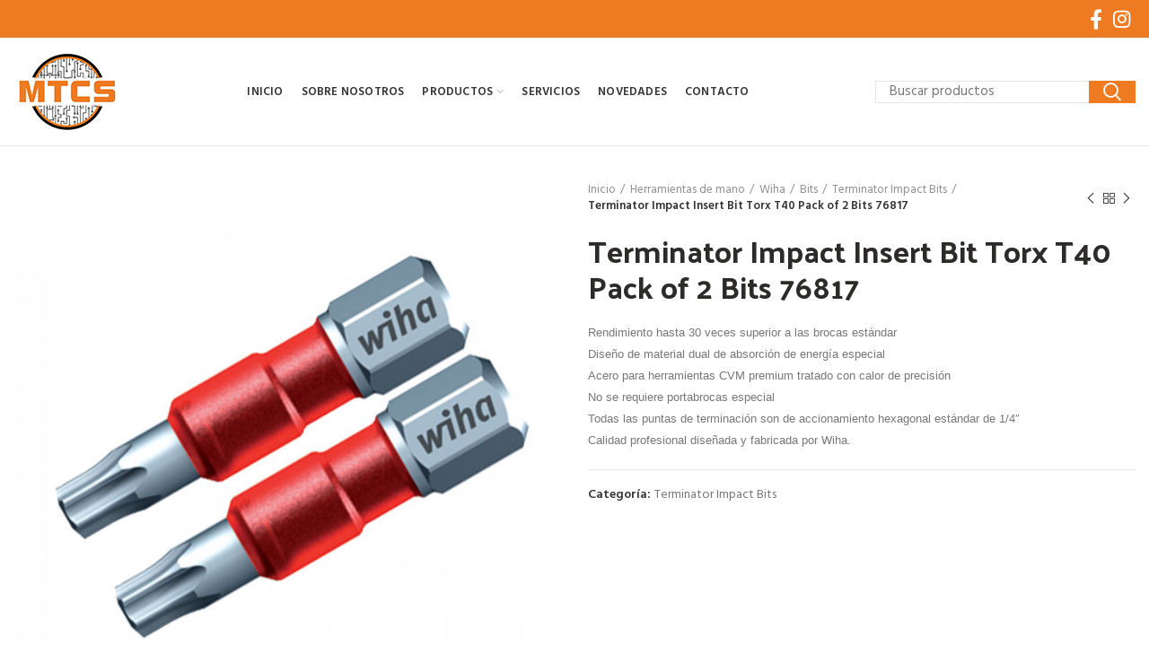

--- FILE ---
content_type: text/html; charset=UTF-8
request_url: https://www.mtcs.com.ar/producto/terminator-impact-insert-bit-torx-t40-pack-of-2-bits-76817/
body_size: 16744
content:
<!DOCTYPE html>
<html lang="es">
<head>
	<meta charset="UTF-8">
	<meta name="viewport" content="width=device-width, initial-scale=1.0, maximum-scale=1.0, user-scalable=no">
	<link rel="profile" href="http://gmpg.org/xfn/11">
	

	<title>Terminator Impact Insert Bit Torx T40 Pack of 2 Bits 76817 &#8211; MTCS</title>
<meta name='robots' content='max-image-preview:large' />
<link rel='dns-prefetch' href='//fonts.googleapis.com' />
<link rel="alternate" type="application/rss+xml" title="MTCS &raquo; Feed" href="https://www.mtcs.com.ar/feed/" />
<link rel="alternate" title="oEmbed (JSON)" type="application/json+oembed" href="https://www.mtcs.com.ar/wp-json/oembed/1.0/embed?url=https%3A%2F%2Fwww.mtcs.com.ar%2Fproducto%2Fterminator-impact-insert-bit-torx-t40-pack-of-2-bits-76817%2F" />
<link rel="alternate" title="oEmbed (XML)" type="text/xml+oembed" href="https://www.mtcs.com.ar/wp-json/oembed/1.0/embed?url=https%3A%2F%2Fwww.mtcs.com.ar%2Fproducto%2Fterminator-impact-insert-bit-torx-t40-pack-of-2-bits-76817%2F&#038;format=xml" />
<style id='wp-img-auto-sizes-contain-inline-css' type='text/css'>
img:is([sizes=auto i],[sizes^="auto," i]){contain-intrinsic-size:3000px 1500px}
/*# sourceURL=wp-img-auto-sizes-contain-inline-css */
</style>
<style id='wp-block-library-inline-css' type='text/css'>
:root{--wp-block-synced-color:#7a00df;--wp-block-synced-color--rgb:122,0,223;--wp-bound-block-color:var(--wp-block-synced-color);--wp-editor-canvas-background:#ddd;--wp-admin-theme-color:#007cba;--wp-admin-theme-color--rgb:0,124,186;--wp-admin-theme-color-darker-10:#006ba1;--wp-admin-theme-color-darker-10--rgb:0,107,160.5;--wp-admin-theme-color-darker-20:#005a87;--wp-admin-theme-color-darker-20--rgb:0,90,135;--wp-admin-border-width-focus:2px}@media (min-resolution:192dpi){:root{--wp-admin-border-width-focus:1.5px}}.wp-element-button{cursor:pointer}:root .has-very-light-gray-background-color{background-color:#eee}:root .has-very-dark-gray-background-color{background-color:#313131}:root .has-very-light-gray-color{color:#eee}:root .has-very-dark-gray-color{color:#313131}:root .has-vivid-green-cyan-to-vivid-cyan-blue-gradient-background{background:linear-gradient(135deg,#00d084,#0693e3)}:root .has-purple-crush-gradient-background{background:linear-gradient(135deg,#34e2e4,#4721fb 50%,#ab1dfe)}:root .has-hazy-dawn-gradient-background{background:linear-gradient(135deg,#faaca8,#dad0ec)}:root .has-subdued-olive-gradient-background{background:linear-gradient(135deg,#fafae1,#67a671)}:root .has-atomic-cream-gradient-background{background:linear-gradient(135deg,#fdd79a,#004a59)}:root .has-nightshade-gradient-background{background:linear-gradient(135deg,#330968,#31cdcf)}:root .has-midnight-gradient-background{background:linear-gradient(135deg,#020381,#2874fc)}:root{--wp--preset--font-size--normal:16px;--wp--preset--font-size--huge:42px}.has-regular-font-size{font-size:1em}.has-larger-font-size{font-size:2.625em}.has-normal-font-size{font-size:var(--wp--preset--font-size--normal)}.has-huge-font-size{font-size:var(--wp--preset--font-size--huge)}.has-text-align-center{text-align:center}.has-text-align-left{text-align:left}.has-text-align-right{text-align:right}.has-fit-text{white-space:nowrap!important}#end-resizable-editor-section{display:none}.aligncenter{clear:both}.items-justified-left{justify-content:flex-start}.items-justified-center{justify-content:center}.items-justified-right{justify-content:flex-end}.items-justified-space-between{justify-content:space-between}.screen-reader-text{border:0;clip-path:inset(50%);height:1px;margin:-1px;overflow:hidden;padding:0;position:absolute;width:1px;word-wrap:normal!important}.screen-reader-text:focus{background-color:#ddd;clip-path:none;color:#444;display:block;font-size:1em;height:auto;left:5px;line-height:normal;padding:15px 23px 14px;text-decoration:none;top:5px;width:auto;z-index:100000}html :where(.has-border-color){border-style:solid}html :where([style*=border-top-color]){border-top-style:solid}html :where([style*=border-right-color]){border-right-style:solid}html :where([style*=border-bottom-color]){border-bottom-style:solid}html :where([style*=border-left-color]){border-left-style:solid}html :where([style*=border-width]){border-style:solid}html :where([style*=border-top-width]){border-top-style:solid}html :where([style*=border-right-width]){border-right-style:solid}html :where([style*=border-bottom-width]){border-bottom-style:solid}html :where([style*=border-left-width]){border-left-style:solid}html :where(img[class*=wp-image-]){height:auto;max-width:100%}:where(figure){margin:0 0 1em}html :where(.is-position-sticky){--wp-admin--admin-bar--position-offset:var(--wp-admin--admin-bar--height,0px)}@media screen and (max-width:600px){html :where(.is-position-sticky){--wp-admin--admin-bar--position-offset:0px}}

/*# sourceURL=wp-block-library-inline-css */
</style><link rel='stylesheet' id='wc-blocks-style-css' href='https://www.mtcs.com.ar/core/modules/39d10ee62c/assets/client/blocks/wc-blocks.css' type='text/css' media='all' />
<style id='global-styles-inline-css' type='text/css'>
:root{--wp--preset--aspect-ratio--square: 1;--wp--preset--aspect-ratio--4-3: 4/3;--wp--preset--aspect-ratio--3-4: 3/4;--wp--preset--aspect-ratio--3-2: 3/2;--wp--preset--aspect-ratio--2-3: 2/3;--wp--preset--aspect-ratio--16-9: 16/9;--wp--preset--aspect-ratio--9-16: 9/16;--wp--preset--color--black: #000000;--wp--preset--color--cyan-bluish-gray: #abb8c3;--wp--preset--color--white: #ffffff;--wp--preset--color--pale-pink: #f78da7;--wp--preset--color--vivid-red: #cf2e2e;--wp--preset--color--luminous-vivid-orange: #ff6900;--wp--preset--color--luminous-vivid-amber: #fcb900;--wp--preset--color--light-green-cyan: #7bdcb5;--wp--preset--color--vivid-green-cyan: #00d084;--wp--preset--color--pale-cyan-blue: #8ed1fc;--wp--preset--color--vivid-cyan-blue: #0693e3;--wp--preset--color--vivid-purple: #9b51e0;--wp--preset--gradient--vivid-cyan-blue-to-vivid-purple: linear-gradient(135deg,rgb(6,147,227) 0%,rgb(155,81,224) 100%);--wp--preset--gradient--light-green-cyan-to-vivid-green-cyan: linear-gradient(135deg,rgb(122,220,180) 0%,rgb(0,208,130) 100%);--wp--preset--gradient--luminous-vivid-amber-to-luminous-vivid-orange: linear-gradient(135deg,rgb(252,185,0) 0%,rgb(255,105,0) 100%);--wp--preset--gradient--luminous-vivid-orange-to-vivid-red: linear-gradient(135deg,rgb(255,105,0) 0%,rgb(207,46,46) 100%);--wp--preset--gradient--very-light-gray-to-cyan-bluish-gray: linear-gradient(135deg,rgb(238,238,238) 0%,rgb(169,184,195) 100%);--wp--preset--gradient--cool-to-warm-spectrum: linear-gradient(135deg,rgb(74,234,220) 0%,rgb(151,120,209) 20%,rgb(207,42,186) 40%,rgb(238,44,130) 60%,rgb(251,105,98) 80%,rgb(254,248,76) 100%);--wp--preset--gradient--blush-light-purple: linear-gradient(135deg,rgb(255,206,236) 0%,rgb(152,150,240) 100%);--wp--preset--gradient--blush-bordeaux: linear-gradient(135deg,rgb(254,205,165) 0%,rgb(254,45,45) 50%,rgb(107,0,62) 100%);--wp--preset--gradient--luminous-dusk: linear-gradient(135deg,rgb(255,203,112) 0%,rgb(199,81,192) 50%,rgb(65,88,208) 100%);--wp--preset--gradient--pale-ocean: linear-gradient(135deg,rgb(255,245,203) 0%,rgb(182,227,212) 50%,rgb(51,167,181) 100%);--wp--preset--gradient--electric-grass: linear-gradient(135deg,rgb(202,248,128) 0%,rgb(113,206,126) 100%);--wp--preset--gradient--midnight: linear-gradient(135deg,rgb(2,3,129) 0%,rgb(40,116,252) 100%);--wp--preset--font-size--small: 13px;--wp--preset--font-size--medium: 20px;--wp--preset--font-size--large: 36px;--wp--preset--font-size--x-large: 42px;--wp--preset--spacing--20: 0.44rem;--wp--preset--spacing--30: 0.67rem;--wp--preset--spacing--40: 1rem;--wp--preset--spacing--50: 1.5rem;--wp--preset--spacing--60: 2.25rem;--wp--preset--spacing--70: 3.38rem;--wp--preset--spacing--80: 5.06rem;--wp--preset--shadow--natural: 6px 6px 9px rgba(0, 0, 0, 0.2);--wp--preset--shadow--deep: 12px 12px 50px rgba(0, 0, 0, 0.4);--wp--preset--shadow--sharp: 6px 6px 0px rgba(0, 0, 0, 0.2);--wp--preset--shadow--outlined: 6px 6px 0px -3px rgb(255, 255, 255), 6px 6px rgb(0, 0, 0);--wp--preset--shadow--crisp: 6px 6px 0px rgb(0, 0, 0);}:where(.is-layout-flex){gap: 0.5em;}:where(.is-layout-grid){gap: 0.5em;}body .is-layout-flex{display: flex;}.is-layout-flex{flex-wrap: wrap;align-items: center;}.is-layout-flex > :is(*, div){margin: 0;}body .is-layout-grid{display: grid;}.is-layout-grid > :is(*, div){margin: 0;}:where(.wp-block-columns.is-layout-flex){gap: 2em;}:where(.wp-block-columns.is-layout-grid){gap: 2em;}:where(.wp-block-post-template.is-layout-flex){gap: 1.25em;}:where(.wp-block-post-template.is-layout-grid){gap: 1.25em;}.has-black-color{color: var(--wp--preset--color--black) !important;}.has-cyan-bluish-gray-color{color: var(--wp--preset--color--cyan-bluish-gray) !important;}.has-white-color{color: var(--wp--preset--color--white) !important;}.has-pale-pink-color{color: var(--wp--preset--color--pale-pink) !important;}.has-vivid-red-color{color: var(--wp--preset--color--vivid-red) !important;}.has-luminous-vivid-orange-color{color: var(--wp--preset--color--luminous-vivid-orange) !important;}.has-luminous-vivid-amber-color{color: var(--wp--preset--color--luminous-vivid-amber) !important;}.has-light-green-cyan-color{color: var(--wp--preset--color--light-green-cyan) !important;}.has-vivid-green-cyan-color{color: var(--wp--preset--color--vivid-green-cyan) !important;}.has-pale-cyan-blue-color{color: var(--wp--preset--color--pale-cyan-blue) !important;}.has-vivid-cyan-blue-color{color: var(--wp--preset--color--vivid-cyan-blue) !important;}.has-vivid-purple-color{color: var(--wp--preset--color--vivid-purple) !important;}.has-black-background-color{background-color: var(--wp--preset--color--black) !important;}.has-cyan-bluish-gray-background-color{background-color: var(--wp--preset--color--cyan-bluish-gray) !important;}.has-white-background-color{background-color: var(--wp--preset--color--white) !important;}.has-pale-pink-background-color{background-color: var(--wp--preset--color--pale-pink) !important;}.has-vivid-red-background-color{background-color: var(--wp--preset--color--vivid-red) !important;}.has-luminous-vivid-orange-background-color{background-color: var(--wp--preset--color--luminous-vivid-orange) !important;}.has-luminous-vivid-amber-background-color{background-color: var(--wp--preset--color--luminous-vivid-amber) !important;}.has-light-green-cyan-background-color{background-color: var(--wp--preset--color--light-green-cyan) !important;}.has-vivid-green-cyan-background-color{background-color: var(--wp--preset--color--vivid-green-cyan) !important;}.has-pale-cyan-blue-background-color{background-color: var(--wp--preset--color--pale-cyan-blue) !important;}.has-vivid-cyan-blue-background-color{background-color: var(--wp--preset--color--vivid-cyan-blue) !important;}.has-vivid-purple-background-color{background-color: var(--wp--preset--color--vivid-purple) !important;}.has-black-border-color{border-color: var(--wp--preset--color--black) !important;}.has-cyan-bluish-gray-border-color{border-color: var(--wp--preset--color--cyan-bluish-gray) !important;}.has-white-border-color{border-color: var(--wp--preset--color--white) !important;}.has-pale-pink-border-color{border-color: var(--wp--preset--color--pale-pink) !important;}.has-vivid-red-border-color{border-color: var(--wp--preset--color--vivid-red) !important;}.has-luminous-vivid-orange-border-color{border-color: var(--wp--preset--color--luminous-vivid-orange) !important;}.has-luminous-vivid-amber-border-color{border-color: var(--wp--preset--color--luminous-vivid-amber) !important;}.has-light-green-cyan-border-color{border-color: var(--wp--preset--color--light-green-cyan) !important;}.has-vivid-green-cyan-border-color{border-color: var(--wp--preset--color--vivid-green-cyan) !important;}.has-pale-cyan-blue-border-color{border-color: var(--wp--preset--color--pale-cyan-blue) !important;}.has-vivid-cyan-blue-border-color{border-color: var(--wp--preset--color--vivid-cyan-blue) !important;}.has-vivid-purple-border-color{border-color: var(--wp--preset--color--vivid-purple) !important;}.has-vivid-cyan-blue-to-vivid-purple-gradient-background{background: var(--wp--preset--gradient--vivid-cyan-blue-to-vivid-purple) !important;}.has-light-green-cyan-to-vivid-green-cyan-gradient-background{background: var(--wp--preset--gradient--light-green-cyan-to-vivid-green-cyan) !important;}.has-luminous-vivid-amber-to-luminous-vivid-orange-gradient-background{background: var(--wp--preset--gradient--luminous-vivid-amber-to-luminous-vivid-orange) !important;}.has-luminous-vivid-orange-to-vivid-red-gradient-background{background: var(--wp--preset--gradient--luminous-vivid-orange-to-vivid-red) !important;}.has-very-light-gray-to-cyan-bluish-gray-gradient-background{background: var(--wp--preset--gradient--very-light-gray-to-cyan-bluish-gray) !important;}.has-cool-to-warm-spectrum-gradient-background{background: var(--wp--preset--gradient--cool-to-warm-spectrum) !important;}.has-blush-light-purple-gradient-background{background: var(--wp--preset--gradient--blush-light-purple) !important;}.has-blush-bordeaux-gradient-background{background: var(--wp--preset--gradient--blush-bordeaux) !important;}.has-luminous-dusk-gradient-background{background: var(--wp--preset--gradient--luminous-dusk) !important;}.has-pale-ocean-gradient-background{background: var(--wp--preset--gradient--pale-ocean) !important;}.has-electric-grass-gradient-background{background: var(--wp--preset--gradient--electric-grass) !important;}.has-midnight-gradient-background{background: var(--wp--preset--gradient--midnight) !important;}.has-small-font-size{font-size: var(--wp--preset--font-size--small) !important;}.has-medium-font-size{font-size: var(--wp--preset--font-size--medium) !important;}.has-large-font-size{font-size: var(--wp--preset--font-size--large) !important;}.has-x-large-font-size{font-size: var(--wp--preset--font-size--x-large) !important;}
/*# sourceURL=global-styles-inline-css */
</style>

<style id='classic-theme-styles-inline-css' type='text/css'>
/*! This file is auto-generated */
.wp-block-button__link{color:#fff;background-color:#32373c;border-radius:9999px;box-shadow:none;text-decoration:none;padding:calc(.667em + 2px) calc(1.333em + 2px);font-size:1.125em}.wp-block-file__button{background:#32373c;color:#fff;text-decoration:none}
/*# sourceURL=/wp-includes/css/classic-themes.min.css */
</style>
<style id='woocommerce-inline-inline-css' type='text/css'>
.woocommerce form .form-row .required { visibility: visible; }
/*# sourceURL=woocommerce-inline-inline-css */
</style>
<link rel='stylesheet' id='wpzoom-social-icons-socicon-css' href='https://www.mtcs.com.ar/core/modules/55c05ff668/assets/css/wpzoom-socicon.css' type='text/css' media='all' />
<link rel='stylesheet' id='wpzoom-social-icons-genericons-css' href='https://www.mtcs.com.ar/core/modules/55c05ff668/assets/css/genericons.css' type='text/css' media='all' />
<link rel='stylesheet' id='wpzoom-social-icons-academicons-css' href='https://www.mtcs.com.ar/core/modules/55c05ff668/assets/css/academicons.min.css' type='text/css' media='all' />
<link rel='stylesheet' id='wpzoom-social-icons-font-awesome-3-css' href='https://www.mtcs.com.ar/core/modules/55c05ff668/assets/css/font-awesome-3.min.css' type='text/css' media='all' />
<link rel='stylesheet' id='dashicons-css' href='https://www.mtcs.com.ar/lib/css/dashicons.min.css' type='text/css' media='all' />
<link rel='stylesheet' id='wpzoom-social-icons-styles-css' href='https://www.mtcs.com.ar/core/modules/55c05ff668/assets/css/wpzoom-social-icons-styles.css' type='text/css' media='all' />
<link rel='preload' as='font'  id='wpzoom-social-icons-font-academicons-woff2-css' href='https://www.mtcs.com.ar/core/modules/55c05ff668/assets/font/academicons.woff2?v=1.9.2'  type='font/woff2' crossorigin />
<link rel='preload' as='font'  id='wpzoom-social-icons-font-fontawesome-3-woff2-css' href='https://www.mtcs.com.ar/core/modules/55c05ff668/assets/font/fontawesome-webfont.woff2?v=4.7.0'  type='font/woff2' crossorigin />
<link rel='preload' as='font'  id='wpzoom-social-icons-font-genericons-woff-css' href='https://www.mtcs.com.ar/core/modules/55c05ff668/assets/font/Genericons.woff'  type='font/woff' crossorigin />
<link rel='preload' as='font'  id='wpzoom-social-icons-font-socicon-woff2-css' href='https://www.mtcs.com.ar/core/modules/55c05ff668/assets/font/socicon.woff2?v=4.5.4'  type='font/woff2' crossorigin />
<link rel='stylesheet' id='js_composer_front-css' href='https://www.mtcs.com.ar/core/modules/041dc5d622/assets/css/js_composer.min.css' type='text/css' media='all' />
<link rel='stylesheet' id='bootstrap-css' href='https://www.mtcs.com.ar/core/views/333853c80f/css/bootstrap.min.css' type='text/css' media='all' />
<link rel='stylesheet' id='woodmart-style-css' href='https://www.mtcs.com.ar/core/views/333853c80f/style.min.css' type='text/css' media='all' />
<link rel='stylesheet' id='xts-style-header_966056-css' href='https://www.mtcs.com.ar/storage/2022/02/xts-header_966056-1644289673.css' type='text/css' media='all' />
<link rel='stylesheet' id='xts-style-theme_settings_default-css' href='https://www.mtcs.com.ar/storage/2022/03/xts-theme_settings_default-1647018610.css' type='text/css' media='all' />
<link rel='stylesheet' id='xts-google-fonts-css' href='//fonts.googleapis.com/css?family=Hind%3A300%2C400%2C500%2C600%2C700%7CPalanquin+Dark%3A400%2C500%2C600%2C700%7CLato%3A100%2C100italic%2C300%2C300italic%2C400%2C400italic%2C700%2C700italic%2C900%2C900italic' type='text/css' media='all' />
<link rel='stylesheet' id='csshero-main-stylesheet-css' href='https://www.mtcs.com.ar/storage/2022/02/csshero-static-style-woodmart-shared-by-wptry-org.css' type='text/css' media='all' />
<script type="text/template" id="tmpl-variation-template">
	<div class="woocommerce-variation-description">{{{ data.variation.variation_description }}}</div>
	<div class="woocommerce-variation-price">{{{ data.variation.price_html }}}</div>
	<div class="woocommerce-variation-availability">{{{ data.variation.availability_html }}}</div>
</script>
<script type="text/template" id="tmpl-unavailable-variation-template">
	<p role="alert">Lo siento, este producto no está disponible. Por favor, elige otra combinación.</p>
</script>
<script type="text/javascript" src="https://www.mtcs.com.ar/lib/js/jquery/jquery.min.js" id="jquery-core-js"></script>
<script type="text/javascript" src="https://www.mtcs.com.ar/lib/js/jquery/jquery-migrate.min.js" id="jquery-migrate-js"></script>
<script type="text/javascript" src="https://www.mtcs.com.ar/core/modules/39d10ee62c/assets/js/jquery-blockui/jquery.blockUI.min.js" id="wc-jquery-blockui-js" data-wp-strategy="defer"></script>
<script type="text/javascript" id="wc-add-to-cart-js-extra">
/* <![CDATA[ */
var wc_add_to_cart_params = {"ajax_url":"/wp-admin/admin-ajax.php","wc_ajax_url":"/?wc-ajax=%%endpoint%%","i18n_view_cart":"Ver carrito","cart_url":"https://www.mtcs.com.ar","is_cart":"","cart_redirect_after_add":"no"};
//# sourceURL=wc-add-to-cart-js-extra
/* ]]> */
</script>
<script type="text/javascript" src="https://www.mtcs.com.ar/core/modules/39d10ee62c/assets/js/frontend/add-to-cart.min.js" id="wc-add-to-cart-js" data-wp-strategy="defer"></script>
<script type="text/javascript" src="https://www.mtcs.com.ar/core/modules/39d10ee62c/assets/js/zoom/jquery.zoom.min.js" id="wc-zoom-js" defer="defer" data-wp-strategy="defer"></script>
<script type="text/javascript" id="wc-single-product-js-extra">
/* <![CDATA[ */
var wc_single_product_params = {"i18n_required_rating_text":"Por favor elige una puntuaci\u00f3n","i18n_rating_options":["1 de 5 estrellas","2 de 5 estrellas","3 de 5 estrellas","4 de 5 estrellas","5 de 5 estrellas"],"i18n_product_gallery_trigger_text":"Ver galer\u00eda de im\u00e1genes a pantalla completa","review_rating_required":"yes","flexslider":{"rtl":false,"animation":"slide","smoothHeight":true,"directionNav":false,"controlNav":"thumbnails","slideshow":false,"animationSpeed":500,"animationLoop":false,"allowOneSlide":false},"zoom_enabled":"","zoom_options":[],"photoswipe_enabled":"","photoswipe_options":{"shareEl":false,"closeOnScroll":false,"history":false,"hideAnimationDuration":0,"showAnimationDuration":0},"flexslider_enabled":""};
//# sourceURL=wc-single-product-js-extra
/* ]]> */
</script>
<script type="text/javascript" src="https://www.mtcs.com.ar/core/modules/39d10ee62c/assets/js/frontend/single-product.min.js" id="wc-single-product-js" defer="defer" data-wp-strategy="defer"></script>
<script type="text/javascript" src="https://www.mtcs.com.ar/core/modules/39d10ee62c/assets/js/js-cookie/js.cookie.min.js" id="wc-js-cookie-js" data-wp-strategy="defer"></script>
<script type="text/javascript" id="woocommerce-js-extra">
/* <![CDATA[ */
var woocommerce_params = {"ajax_url":"/wp-admin/admin-ajax.php","wc_ajax_url":"/?wc-ajax=%%endpoint%%","i18n_password_show":"Mostrar contrase\u00f1a","i18n_password_hide":"Ocultar contrase\u00f1a"};
//# sourceURL=woocommerce-js-extra
/* ]]> */
</script>
<script type="text/javascript" src="https://www.mtcs.com.ar/core/modules/39d10ee62c/assets/js/frontend/woocommerce.min.js" id="woocommerce-js" defer="defer" data-wp-strategy="defer"></script>
<script type="text/javascript" src="https://www.mtcs.com.ar/core/modules/041dc5d622/assets/js/vendors/woocommerce-add-to-cart.js" id="vc_woocommerce-add-to-cart-js-js"></script>
<script type="text/javascript" src="https://www.mtcs.com.ar/core/views/333853c80f/js/device.min.js" id="woodmart-device-js"></script>
<script type="text/javascript" src="https://www.mtcs.com.ar/lib/js/underscore.min.js" id="underscore-js"></script>
<script type="text/javascript" id="wp-util-js-extra">
/* <![CDATA[ */
var _wpUtilSettings = {"ajax":{"url":"/wp-admin/admin-ajax.php"}};
//# sourceURL=wp-util-js-extra
/* ]]> */
</script>
<script type="text/javascript" src="https://www.mtcs.com.ar/lib/js/wp-util.min.js" id="wp-util-js"></script>
<script type="text/javascript" id="wc-add-to-cart-variation-js-extra">
/* <![CDATA[ */
var wc_add_to_cart_variation_params = {"wc_ajax_url":"/?wc-ajax=%%endpoint%%","i18n_no_matching_variations_text":"Lo siento, no hay productos que igualen tu selecci\u00f3n. Por favor, escoge una combinaci\u00f3n diferente.","i18n_make_a_selection_text":"Elige las opciones del producto antes de a\u00f1adir este producto a tu carrito.","i18n_unavailable_text":"Lo siento, este producto no est\u00e1 disponible. Por favor, elige otra combinaci\u00f3n.","i18n_reset_alert_text":"Se ha restablecido tu selecci\u00f3n. Por favor, elige alguna opci\u00f3n del producto antes de poder a\u00f1adir este producto a tu carrito."};
//# sourceURL=wc-add-to-cart-variation-js-extra
/* ]]> */
</script>
<script type="text/javascript" src="https://www.mtcs.com.ar/core/modules/39d10ee62c/assets/js/frontend/add-to-cart-variation.min.js" id="wc-add-to-cart-variation-js" defer="defer" data-wp-strategy="defer"></script>
<script></script><link rel="canonical" href="https://www.mtcs.com.ar/producto/terminator-impact-insert-bit-torx-t40-pack-of-2-bits-76817/" />
<link rel='shortlink' href='https://www.mtcs.com.ar/?p=11656' />
<meta name="theme-color" content="">			<link rel="shortcut icon" href="https://www.mtcs.com.ar/storage/2022/02/favicon.png">
			<link rel="apple-touch-icon-precomposed" sizes="152x152" href="https://www.mtcs.com.ar/storage/2022/02/favicon.png">
			<noscript><style>.woocommerce-product-gallery{ opacity: 1 !important; }</style></noscript>
	
<style>		
		
		</style><noscript><style> .wpb_animate_when_almost_visible { opacity: 1; }</style></noscript><link rel='stylesheet' id='joinchat-css' href='https://www.mtcs.com.ar/core/modules/f34c9a70dd/public/css/joinchat-btn.min.css' type='text/css' media='all' />
<style id='joinchat-inline-css' type='text/css'>
.joinchat{--ch:142;--cs:70%;--cl:49%;--bw:1}
/*# sourceURL=joinchat-inline-css */
</style>
</head>

<body class="wp-singular product-template-default single single-product postid-11656 wp-theme-woodmart theme-woodmart woocommerce woocommerce-page woocommerce-no-js wrapper-custom form-style-square form-border-width-1 woodmart-product-design-default catalog-mode-on categories-accordion-on woodmart-archive-shop woodmart-ajax-shop-on notifications-sticky btns-default-flat btns-default-light btns-default-hover-light btns-shop-3d btns-shop-light btns-shop-hover-light btns-accent-flat btns-accent-light btns-accent-hover-light wpb-js-composer js-comp-ver-8.1 vc_responsive">

	
		
	<div class="website-wrapper">

		
			
							<header class="whb-header whb-sticky-shadow whb-scroll-stick whb-sticky-real">
					<div class="whb-main-header">
	
<div class="whb-row whb-top-bar whb-sticky-row whb-with-bg whb-border-fullwidth whb-color-light whb-flex-flex-middle whb-hidden-mobile">
	<div class="container">
		<div class="whb-flex-row whb-top-bar-inner">
			<div class="whb-column whb-col-left whb-visible-lg whb-empty-column">
	</div>
<div class="whb-column whb-col-center whb-visible-lg whb-empty-column">
	</div>
<div class="whb-column whb-col-right whb-visible-lg">
	
			<div class="woodmart-social-icons text-right icons-design-default icons-size-large color-scheme-light social-follow social-form-circle">
									<a rel="nofollow" href="#" target="_blank" class=" woodmart-social-icon social-facebook">
						<i></i>
						<span class="woodmart-social-icon-name">Facebook</span>
					</a>
				
				
				
									<a rel="nofollow" href="#" target="_blank" class=" woodmart-social-icon social-instagram">
						<i></i>
						<span class="woodmart-social-icon-name">Instagram</span>
					</a>
				
				
				
				
				
				
				
				
				
				
				
				
				
				
								
								
				
								
				
			</div>

		</div>
<div class="whb-column whb-col-mobile whb-hidden-lg">
	
			<div class="woodmart-social-icons text-center icons-design-default icons-size- color-scheme-light social-follow social-form-circle">
									<a rel="nofollow" href="#" target="_blank" class=" woodmart-social-icon social-facebook">
						<i></i>
						<span class="woodmart-social-icon-name">Facebook</span>
					</a>
				
				
				
									<a rel="nofollow" href="#" target="_blank" class=" woodmart-social-icon social-instagram">
						<i></i>
						<span class="woodmart-social-icon-name">Instagram</span>
					</a>
				
				
				
				
				
				
				
				
				
				
				
				
				
				
								
								
				
								
				
			</div>

		</div>
		</div>
	</div>
</div>

<div class="whb-row whb-general-header whb-sticky-row whb-without-bg whb-border-fullwidth whb-color-dark whb-flex-flex-middle">
	<div class="container">
		<div class="whb-flex-row whb-general-header-inner">
			<div class="whb-column whb-col-left whb-visible-lg">
	<div class="site-logo">
	<div class="woodmart-logo-wrap switch-logo-enable">
		<a href="https://www.mtcs.com.ar/" class="woodmart-logo woodmart-main-logo" rel="home">
			<img src="https://www.mtcs.com.ar/storage/2022/02/mtcs.jpg" alt="MTCS" style="max-width: 120px;" />		</a>
								<a href="https://www.mtcs.com.ar/" class="woodmart-logo woodmart-sticky-logo" rel="home">
				<img src="https://www.mtcs.com.ar/storage/2022/02/mtcs.jpg" alt="MTCS" style="max-width: 120px;" />			</a>
			</div>
</div>
</div>
<div class="whb-column whb-col-center whb-visible-lg">
	<div class="whb-navigation whb-primary-menu main-nav site-navigation woodmart-navigation menu-center navigation-style-default" role="navigation">
	<div class="menu-main-navigation-container"><ul id="menu-main-navigation" class="menu"><li id="menu-item-7240" class="menu-item menu-item-type-post_type menu-item-object-page menu-item-home menu-item-7240 item-level-0 menu-item-design-default menu-simple-dropdown item-event-hover"><a href="https://www.mtcs.com.ar/" class="woodmart-nav-link"><span class="nav-link-text">Inicio</span></a></li>
<li id="menu-item-7244" class="menu-item menu-item-type-custom menu-item-object-custom menu-item-home menu-item-7244 item-level-0 menu-item-design-default menu-simple-dropdown item-event-hover"><a href="https://www.mtcs.com.ar/#nosotros" class="woodmart-nav-link"><span class="nav-link-text">Sobre nosotros</span></a></li>
<li id="menu-item-7242" class="menu-item menu-item-type-post_type menu-item-object-page menu-item-has-children current_page_parent menu-item-7242 item-level-0 menu-item-design-default menu-simple-dropdown item-event-hover"><a href="https://www.mtcs.com.ar/productos/" class="woodmart-nav-link"><span class="nav-link-text">Productos</span></a>
<div class="sub-menu-dropdown color-scheme-dark">

<div class="container">

<ul class="sub-menu color-scheme-dark">
	<li id="menu-item-7256" class="menu-item menu-item-type-taxonomy menu-item-object-product_cat menu-item-7256 item-level-1"><a href="https://www.mtcs.com.ar/categoria-producto/atornillado/" class="woodmart-nav-link"><span class="nav-link-text">Atornillado</span></a></li>
	<li id="menu-item-7257" class="menu-item menu-item-type-taxonomy menu-item-object-product_cat menu-item-7257 item-level-1"><a href="https://www.mtcs.com.ar/categoria-producto/torquimetros/" class="woodmart-nav-link"><span class="nav-link-text">Torquímetros</span></a></li>
	<li id="menu-item-7261" class="menu-item menu-item-type-taxonomy menu-item-object-product_cat menu-item-7261 item-level-1"><a href="https://www.mtcs.com.ar/categoria-producto/auditoria-del-torque/" class="woodmart-nav-link"><span class="nav-link-text">Auditoría de Torque</span></a></li>
	<li id="menu-item-7260" class="menu-item menu-item-type-taxonomy menu-item-object-product_cat menu-item-7260 item-level-1"><a href="https://www.mtcs.com.ar/categoria-producto/sistemas-de-geolocalizacion/" class="woodmart-nav-link"><span class="nav-link-text">Sistemas de Geolocalización</span></a></li>
	<li id="menu-item-7258" class="menu-item menu-item-type-taxonomy menu-item-object-product_cat menu-item-7258 item-level-1"><a href="https://www.mtcs.com.ar/categoria-producto/robots-y-automatizaciones/" class="woodmart-nav-link"><span class="nav-link-text">Robots y automatizaciones</span></a></li>
	<li id="menu-item-9390" class="menu-item menu-item-type-taxonomy menu-item-object-product_cat menu-item-9390 item-level-1"><a href="https://www.mtcs.com.ar/categoria-producto/balanceadores-y-polipastos/" class="woodmart-nav-link"><span class="nav-link-text">Balanceadores y Polipastos</span></a></li>
	<li id="menu-item-9391" class="menu-item menu-item-type-taxonomy menu-item-object-product_cat menu-item-9391 item-level-1"><a href="https://www.mtcs.com.ar/categoria-producto/remachadoras/" class="woodmart-nav-link"><span class="nav-link-text">Remachadoras</span></a></li>
	<li id="menu-item-10448" class="menu-item menu-item-type-taxonomy menu-item-object-product_cat menu-item-10448 item-level-1"><a href="https://www.mtcs.com.ar/categoria-producto/herramientas-neumaticas/" class="woodmart-nav-link"><span class="nav-link-text">Máquinas neumáticas</span></a></li>
	<li id="menu-item-10446" class="menu-item menu-item-type-taxonomy menu-item-object-product_cat current-product-ancestor menu-item-10446 item-level-1"><a href="https://www.mtcs.com.ar/categoria-producto/herramientas-de-mano/" class="woodmart-nav-link"><span class="nav-link-text">Herramientas de mano</span></a></li>
	<li id="menu-item-7259" class="menu-item menu-item-type-taxonomy menu-item-object-product_cat menu-item-7259 item-level-1"><a href="https://www.mtcs.com.ar/categoria-producto/accesorios/" class="woodmart-nav-link"><span class="nav-link-text">Accesorios de impacto</span></a></li>
	<li id="menu-item-10449" class="menu-item menu-item-type-taxonomy menu-item-object-product_cat menu-item-10449 item-level-1"><a href="https://www.mtcs.com.ar/categoria-producto/cabezales-especiales/" class="woodmart-nav-link"><span class="nav-link-text">Cabezales especiales</span></a></li>
</ul>
</div>
</div>
</li>
<li id="menu-item-7245" class="menu-item menu-item-type-custom menu-item-object-custom menu-item-home menu-item-7245 item-level-0 menu-item-design-default menu-simple-dropdown item-event-hover"><a href="https://www.mtcs.com.ar/#servicios" class="woodmart-nav-link"><span class="nav-link-text">Servicios</span></a></li>
<li id="menu-item-7241" class="menu-item menu-item-type-post_type menu-item-object-page menu-item-7241 item-level-0 menu-item-design-default menu-simple-dropdown item-event-hover"><a href="https://www.mtcs.com.ar/novedades/" class="woodmart-nav-link"><span class="nav-link-text">Novedades</span></a></li>
<li id="menu-item-7243" class="menu-item menu-item-type-custom menu-item-object-custom menu-item-home menu-item-7243 item-level-0 menu-item-design-default menu-simple-dropdown item-event-hover"><a href="https://www.mtcs.com.ar/#contacto" class="woodmart-nav-link"><span class="nav-link-text">Contacto</span></a></li>
</ul></div></div>
</div>
<div class="whb-column whb-col-right whb-visible-lg">
				<div class="woodmart-search-form">
								<form role="search" method="get" class="searchform  search-style-with-bg woodmart-ajax-search" action="https://www.mtcs.com.ar/"  data-thumbnail="1" data-price="1" data-post_type="product" data-count="20" data-sku="0" data-symbols_count="3">
					<input type="text" class="s" placeholder="Buscar productos" value="" name="s" />
					<input type="hidden" name="post_type" value="product">
										<button type="submit" class="searchsubmit">
						Search											</button>
				</form>
													<div class="search-results-wrapper"><div class="woodmart-scroll"><div class="woodmart-search-results woodmart-scroll-content"></div></div><div class="woodmart-search-loader wd-fill"></div></div>
							</div>
		</div>
<div class="whb-column whb-mobile-left whb-hidden-lg">
	<div class="woodmart-burger-icon wd-tools-element mobile-nav-icon whb-mobile-nav-icon wd-style-icon">
	<a href="#">
					<span class="woodmart-burger wd-tools-icon"></span>
				<span class="woodmart-burger-label wd-tools-text">Menu</span>
	</a>
</div></div>
<div class="whb-column whb-mobile-center whb-hidden-lg">
	<div class="site-logo">
	<div class="woodmart-logo-wrap switch-logo-enable">
		<a href="https://www.mtcs.com.ar/" class="woodmart-logo woodmart-main-logo" rel="home">
			<img src="https://www.mtcs.com.ar/storage/2022/02/mtcs.jpg" alt="MTCS" style="max-width: 179px;" />		</a>
								<a href="https://www.mtcs.com.ar/" class="woodmart-logo woodmart-sticky-logo" rel="home">
				<img src="https://www.mtcs.com.ar/storage/2022/02/mtcs.jpg" alt="MTCS" style="max-width: 179px;" />			</a>
			</div>
</div>
</div>
<div class="whb-column whb-mobile-right whb-hidden-lg whb-empty-column">
	</div>
		</div>
	</div>
</div>
</div>
				</header>
			
								<div class="main-page-wrapper">
		
						
			
		
				<div class="container-fluid">
			<div class="row content-layout-wrapper align-items-start">
		
		
	<div class="site-content shop-content-area col-12 breadcrumbs-location-summary content-with-products" role="main">
	
		

<div class="container">
	</div>


<div id="product-11656" class="single-product-page single-product-content product-design-default tabs-location-standard tabs-type-tabs meta-location-add_to_cart reviews-location-tabs product-no-bg product type-product post-11656 status-publish first instock product_cat-terminator-impact-bits has-post-thumbnail shipping-taxable product-type-simple">

	<div class="container">

		<div class="woocommerce-notices-wrapper"></div>
		<div class="row product-image-summary-wrap">
			<div class="product-image-summary col-lg-12 col-12 col-md-12">
				<div class="row product-image-summary-inner">
					<div class="col-lg-6 col-12 col-md-6 product-images" >
						<div class="product-images-inner">
							<div class="woocommerce-product-gallery woocommerce-product-gallery--with-images woocommerce-product-gallery--with-images woocommerce-product-gallery--columns-4 images images row align-items-start thumbs-position-bottom image-action-zoom" style="opacity: 0; transition: opacity .25s ease-in-out;">
	<div class="col-12">

		<figure class="woocommerce-product-gallery__wrapper owl-items-lg-1 owl-items-md-1 owl-items-sm-1 owl-items-xs-1 owl-carousel">
			<div class="product-image-wrap"><figure data-thumb="https://www.mtcs.com.ar/storage/2022/04/unnamed-file-600x600.jpg" class="woocommerce-product-gallery__image"><a data-elementor-open-lightbox="no" href="https://www.mtcs.com.ar/storage/2022/04/unnamed-file.jpg"><img width="700" height="700" src="https://www.mtcs.com.ar/storage/2022/04/unnamed-file.jpg" class="wp-post-image wp-post-image" alt="" title="}" data-caption="" data-src="https://www.mtcs.com.ar/storage/2022/04/unnamed-file.jpg" data-large_image="https://www.mtcs.com.ar/storage/2022/04/unnamed-file.jpg" data-large_image_width="700" data-large_image_height="700" decoding="async" fetchpriority="high" srcset="https://www.mtcs.com.ar/storage/2022/04/unnamed-file.jpg 700w, https://www.mtcs.com.ar/storage/2022/04/unnamed-file-300x300.jpg 300w, https://www.mtcs.com.ar/storage/2022/04/unnamed-file-150x150.jpg 150w, https://www.mtcs.com.ar/storage/2022/04/unnamed-file-600x600.jpg 600w, https://www.mtcs.com.ar/storage/2022/04/unnamed-file-100x100.jpg 100w" sizes="(max-width: 700px) 100vw, 700px" /></a></figure></div>		</figure>
					<div class="product-additional-galleries">
					<div class="woodmart-show-product-gallery-wrap  wd-gallery-btn"><a href="#" class="woodmart-show-product-gallery"><span>Click para agrandar</span></a></div>
					</div>
			</div>

	</div>
						</div>
					</div>
										<div class="col-lg-6 col-12 col-md-6 summary entry-summary">
						<div class="summary-inner">
															<div class="single-breadcrumbs-wrapper">
									<div class="single-breadcrumbs">
																					<nav class="woocommerce-breadcrumb" aria-label="Breadcrumb"><a href="https://www.mtcs.com.ar" class="breadcrumb-link ">Inicio</a><a href="https://www.mtcs.com.ar/categoria-producto/herramientas-de-mano/" class="breadcrumb-link ">Herramientas de mano</a><a href="https://www.mtcs.com.ar/categoria-producto/herramientas-de-mano/wiha/" class="breadcrumb-link ">Wiha</a><a href="https://www.mtcs.com.ar/categoria-producto/herramientas-de-mano/wiha/bits-wiha/" class="breadcrumb-link ">Bits</a><a href="https://www.mtcs.com.ar/categoria-producto/herramientas-de-mano/wiha/bits-wiha/terminator-impact-bits/" class="breadcrumb-link breadcrumb-link-last">Terminator Impact Bits</a><span class="breadcrumb-last"> Terminator Impact Insert Bit Torx T40 Pack of 2 Bits 76817</span></nav>										
																								<div class="woodmart-products-nav">
								<div class="product-btn product-prev">
					<a href="https://www.mtcs.com.ar/producto/terminator-impact-insert-bit-torx-t30-pack-of-2-bits-76816/">Previous product<span class="product-btn-icon"></span></a>
					<div class="wrapper-short">
						<div class="product-short">
							<div class="product-short-image">
								<a href="https://www.mtcs.com.ar/producto/terminator-impact-insert-bit-torx-t30-pack-of-2-bits-76816/" class="product-thumb">
									<img width="600" height="600" src="https://www.mtcs.com.ar/storage/2022/04/unnamed-file-600x600.jpg" class="attachment-woocommerce_thumbnail size-woocommerce_thumbnail" alt="Terminator Impact Insert Bit Torx T30 Pack of 2 Bits 76816" decoding="async" srcset="https://www.mtcs.com.ar/storage/2022/04/unnamed-file-600x600.jpg 600w, https://www.mtcs.com.ar/storage/2022/04/unnamed-file-300x300.jpg 300w, https://www.mtcs.com.ar/storage/2022/04/unnamed-file-150x150.jpg 150w, https://www.mtcs.com.ar/storage/2022/04/unnamed-file-100x100.jpg 100w, https://www.mtcs.com.ar/storage/2022/04/unnamed-file.jpg 700w" sizes="(max-width: 600px) 100vw, 600px" />								</a>
							</div>
							<div class="product-short-description">
								<a href="https://www.mtcs.com.ar/producto/terminator-impact-insert-bit-torx-t30-pack-of-2-bits-76816/" class="product-title">
									Terminator Impact Insert Bit Torx T30 Pack of 2 Bits 76816								</a>
								<span class="price">
																	</span>
							</div>
						</div>
					</div>
				</div>
				
				<a href="https://www.mtcs.com.ar/productos/" class="woodmart-back-btn">
					<span>
						Volver a productos					</span>
				</a>

								<div class="product-btn product-next">
					<a href="https://www.mtcs.com.ar/producto/pozi-terminator-impact-insert-bit-2-pack-76806/">Next product<span class="product-btn-icon"></span></a>
					<div class="wrapper-short">
						<div class="product-short">
							<div class="product-short-image">
								<a href="https://www.mtcs.com.ar/producto/pozi-terminator-impact-insert-bit-2-pack-76806/" class="product-thumb">
									<img width="600" height="600" src="https://www.mtcs.com.ar/storage/2022/04/76806-600x600.jpg" class="attachment-woocommerce_thumbnail size-woocommerce_thumbnail" alt="Pozi Terminator Impact Insert Bit 2 Pack 76806" decoding="async" srcset="https://www.mtcs.com.ar/storage/2022/04/76806-600x600.jpg 600w, https://www.mtcs.com.ar/storage/2022/04/76806-300x300.jpg 300w, https://www.mtcs.com.ar/storage/2022/04/76806-150x150.jpg 150w, https://www.mtcs.com.ar/storage/2022/04/76806-100x100.jpg 100w, https://www.mtcs.com.ar/storage/2022/04/76806.jpg 700w" sizes="(max-width: 600px) 100vw, 600px" />								</a>
							</div>
							<div class="product-short-description">
								<a href="https://www.mtcs.com.ar/producto/pozi-terminator-impact-insert-bit-2-pack-76806/" class="product-title">
									Pozi Terminator Impact Insert Bit 2 Pack 76806								</a>
								<span class="price">
																	</span>
							</div>
						</div>
					</div>
				</div>
							</div>
																					</div>
								</div>
							
							
<h1 itemprop="name" class="product_title entry-title">Terminator Impact Insert Bit Torx T40 Pack of 2 Bits 76817</h1><p class="price"></p>
<div class="woocommerce-product-details__short-description">
	<p><span style="font-family: verdana, geneva, sans-serif; font-size: 10pt;">Rendimiento hasta 30 veces superior a las brocas estándar</span><br />
<span style="font-family: verdana, geneva, sans-serif; font-size: 10pt;">Diseño de material dual de absorción de energía especial</span><br />
<span style="font-family: verdana, geneva, sans-serif; font-size: 10pt;">Acero para herramientas CVM premium tratado con calor de precisión</span><br />
<span style="font-family: verdana, geneva, sans-serif; font-size: 10pt;">No se requiere portabrocas especial</span><br />
<span style="font-family: verdana, geneva, sans-serif; font-size: 10pt;">Todas las puntas de terminación son de accionamiento hexagonal estándar de 1/4&#8243;</span><br />
<span style="font-family: verdana, geneva, sans-serif; font-size: 10pt;">Calidad profesional diseñada y fabricada por Wiha.</span></p>
</div>
<div class="product_meta">

	
	
	<span class="posted_in">Categoría: <a href="https://www.mtcs.com.ar/categoria-producto/herramientas-de-mano/wiha/bits-wiha/terminator-impact-bits/" rel="tag">Terminator Impact Bits</a></span>
	
	
</div>
						</div>
					</div>
				</div>
			</div>

			
		</div>
		
		
	</div>

			<div class="product-tabs-wrapper">
			<div class="container">
				<div class="row">
					<div class="col-12 poduct-tabs-inner">
						
	<div class="woocommerce-tabs wc-tabs-wrapper tabs-layout-tabs">
		<ul class="tabs wc-tabs">
							<li class="description_tab active">
					<a href="#tab-description">Descripción</a>
				</li>
									</ul>
					<div class="woodmart-tab-wrapper">
				<a href="#tab-description" class="woodmart-accordion-title tab-title-description active">Descripción</a>
				<div class="woocommerce-Tabs-panel woocommerce-Tabs-panel--description panel entry-content wc-tab" id="tab-description">
					<div class="wc-tab-inner 
										">
						<div class="">
							

<table id="product-attribute-specs-table" class="data table additional-attributes">
<caption class="table-caption"><span style="font-family: verdana, geneva, sans-serif; font-size: 10pt;">More Information</span></caption>
<tbody>
<tr>
<th class="col label" scope="row"><span style="font-family: verdana, geneva, sans-serif; font-size: 10pt;">SKU</span></th>
<td class="col data" data-th="SKU"><span style="font-family: verdana, geneva, sans-serif; font-size: 10pt;">76817</span></td>
</tr>
<tr>
<th class="col label" scope="row"><span style="font-family: verdana, geneva, sans-serif; font-size: 10pt;">Weight (lbs)</span></th>
<td class="col data" data-th="Weight (lbs)"><span style="font-family: verdana, geneva, sans-serif; font-size: 10pt;">0.060000</span></td>
</tr>
<tr>
<th class="col label" scope="row"><span style="font-family: verdana, geneva, sans-serif; font-size: 10pt;">Packaging</span></th>
<td class="col data" data-th="Packaging"><span style="font-family: verdana, geneva, sans-serif; font-size: 10pt;">Clamshell</span></td>
</tr>
<tr>
<th class="col label" scope="row"><span style="font-family: verdana, geneva, sans-serif; font-size: 10pt;">Country of Manufacture</span></th>
<td class="col data" data-th="Country of Manufacture"><span style="font-family: verdana, geneva, sans-serif; font-size: 10pt;">Vietnam</span></td>
</tr>
<tr>
<th class="col label" scope="row"><span style="font-family: verdana, geneva, sans-serif; font-size: 10pt;">Head Type</span></th>
<td class="col data" data-th="Head Type"><span style="font-family: verdana, geneva, sans-serif; font-size: 10pt;">torx</span></td>
</tr>
<tr>
<th class="col label" scope="row"><span style="font-family: verdana, geneva, sans-serif; font-size: 10pt;">Pack Quantity</span></th>
<td class="col data" data-th="Pack Quantity"><span style="font-family: verdana, geneva, sans-serif; font-size: 10pt;">2 Bits</span></td>
</tr>
<tr>
<th class="col label" scope="row"><span style="font-family: verdana, geneva, sans-serif; font-size: 10pt;">Material</span></th>
<td class="col data" data-th="Material"><span style="font-family: verdana, geneva, sans-serif; font-size: 10pt;">Impact resistant modified chrome-vanadium-molybdenum, tool steel, hardened</span></td>
</tr>
<tr>
<th class="col label" scope="row"><span style="font-family: verdana, geneva, sans-serif; font-size: 10pt;">UPC</span></th>
<td class="col data" data-th="UPC"><span style="font-family: verdana, geneva, sans-serif; font-size: 10pt;">084705768175</span></td>
</tr>
<tr>
<th class="col label" scope="row"><span style="font-family: verdana, geneva, sans-serif; font-size: 10pt;">Bit Drive Size</span></th>
<td class="col data" data-th="Bit Drive Size"><span style="font-family: verdana, geneva, sans-serif; font-size: 10pt;">1/4&#8243; Hex</span></td>
</tr>
<tr>
<th class="col label" scope="row"><span style="font-family: verdana, geneva, sans-serif; font-size: 10pt;">ISO Standard Size</span></th>
<td class="col data" data-th="ISO Standard Size"><span style="font-family: verdana, geneva, sans-serif; font-size: 10pt;">C6.3</span></td>
</tr>
<tr>
<th class="col label" scope="row"><span style="font-family: verdana, geneva, sans-serif; font-size: 10pt;">Machine Hardness</span></th>
<td class="col data" data-th="Machine Hardness"><span style="font-family: verdana, geneva, sans-serif; font-size: 10pt;">HRC 59-61</span></td>
</tr>
<tr>
<th class="col label" scope="row"><span style="font-family: verdana, geneva, sans-serif; font-size: 10pt;">Bit Length</span></th>
<td class="col data" data-th="Bit Length"><span style="font-family: verdana, geneva, sans-serif; font-size: 10pt;">29mm~1.1”</span></td>
</tr>
<tr>
<th class="col label" scope="row"><span style="font-family: verdana, geneva, sans-serif; font-size: 10pt;">Torx Size</span></th>
<td class="col data" data-th="Torx Size"><span style="font-family: verdana, geneva, sans-serif; font-size: 10pt;">T40</span></td>
</tr>
</tbody>
</table>
						</div>
					</div>
				</div>
			</div>
								</div>

					</div>
				</div>	
			</div>
		</div>
	
	
	<div class="container related-and-upsells">
	<div class="related-products">
		
				<h3 class="title slider-title">Productos relacionados</h3>
				
					<div id="carousel-786"
				 class="woodmart-carousel-container  slider-type-product woodmart-carousel-spacing-20" data-owl-carousel data-desktop="4" data-tablet_landscape="4" data-tablet="3" data-mobile="2">
								<div class="owl-carousel owl-items-lg-4 owl-items-md-4 owl-items-sm-3 owl-items-xs-2">
					
							<div class="slide-product owl-carousel-item">
			
											<div class="product-grid-item product woodmart-hover-standard type-product post-11553 status-publish last instock product_cat-terminator-impact-bits has-post-thumbnail shipping-taxable product-type-simple" data-loop="1" data-id="11553">

	
<div class="product-element-top">
	<a href="https://www.mtcs.com.ar/producto/impact-insert-bit-buddy-set-ph-sq-tx-76890/" class="product-image-link">
		<img width="600" height="600" src="https://www.mtcs.com.ar/storage/2022/04/76890-600x600.jpg" class="attachment-woocommerce_thumbnail size-woocommerce_thumbnail" alt="" decoding="async" loading="lazy" srcset="https://www.mtcs.com.ar/storage/2022/04/76890-600x600.jpg 600w, https://www.mtcs.com.ar/storage/2022/04/76890-300x300.jpg 300w, https://www.mtcs.com.ar/storage/2022/04/76890-150x150.jpg 150w, https://www.mtcs.com.ar/storage/2022/04/76890-100x100.jpg 100w, https://www.mtcs.com.ar/storage/2022/04/76890.jpg 700w" sizes="auto, (max-width: 600px) 100vw, 600px" />	</a>
		<div class="woodmart-buttons wd-pos-r-t">
							</div>

				<div class="quick-shop-wrapper">
				<div class="quick-shop-close wd-cross-button wd-size-s wd-with-text-left"><span>Close</span></div>
				<div class="quick-shop-form">
				</div>
			</div>
		</div>


<h3 class="product-title"><a href="https://www.mtcs.com.ar/producto/impact-insert-bit-buddy-set-ph-sq-tx-76890/">Impact Insert Bit Buddy Set Ph, Sq, Tx 76890</a></h3>


<div class="woodmart-add-btn wd-add-btn-replace">
		
	</div>



</div>	
					
		</div>
				<div class="slide-product owl-carousel-item">
			
											<div class="product-grid-item product woodmart-hover-standard type-product post-11529 status-publish first instock product_cat-terminator-impact-bits has-post-thumbnail shipping-taxable product-type-simple" data-loop="2" data-id="11529">

	
<div class="product-element-top">
	<a href="https://www.mtcs.com.ar/producto/terminator-impact-bit-buddy-trial-set-76888/" class="product-image-link">
		<img width="600" height="600" src="https://www.mtcs.com.ar/storage/2022/04/76888-600x600.jpg" class="attachment-woocommerce_thumbnail size-woocommerce_thumbnail" alt="" decoding="async" loading="lazy" srcset="https://www.mtcs.com.ar/storage/2022/04/76888-600x600.jpg 600w, https://www.mtcs.com.ar/storage/2022/04/76888-300x300.jpg 300w, https://www.mtcs.com.ar/storage/2022/04/76888-150x150.jpg 150w, https://www.mtcs.com.ar/storage/2022/04/76888-100x100.jpg 100w, https://www.mtcs.com.ar/storage/2022/04/76888.jpg 700w" sizes="auto, (max-width: 600px) 100vw, 600px" />	</a>
		<div class="woodmart-buttons wd-pos-r-t">
							</div>

				<div class="quick-shop-wrapper">
				<div class="quick-shop-close wd-cross-button wd-size-s wd-with-text-left"><span>Close</span></div>
				<div class="quick-shop-form">
				</div>
			</div>
		</div>


<h3 class="product-title"><a href="https://www.mtcs.com.ar/producto/terminator-impact-bit-buddy-trial-set-76888/">Terminator Impact Bit Buddy Trial Set  76888</a></h3>


<div class="woodmart-add-btn wd-add-btn-replace">
		
	</div>



</div>	
					
		</div>
				<div class="slide-product owl-carousel-item">
			
											<div class="product-grid-item product woodmart-hover-standard type-product post-11551 status-publish last instock product_cat-terminator-impact-bits has-post-thumbnail shipping-taxable product-type-simple" data-loop="3" data-id="11551">

	
<div class="product-element-top">
	<a href="https://www.mtcs.com.ar/producto/terminator-impact-insert-bit-buddy-phillips-square-torx-8-piece-set-76891-2/" class="product-image-link">
		<img width="240" height="300" src="https://www.mtcs.com.ar/storage/2022/04/76891-1.jpg" class="attachment-woocommerce_thumbnail size-woocommerce_thumbnail" alt="" decoding="async" loading="lazy" />	</a>
		<div class="woodmart-buttons wd-pos-r-t">
							</div>

				<div class="quick-shop-wrapper">
				<div class="quick-shop-close wd-cross-button wd-size-s wd-with-text-left"><span>Close</span></div>
				<div class="quick-shop-form">
				</div>
			</div>
		</div>


<h3 class="product-title"><a href="https://www.mtcs.com.ar/producto/terminator-impact-insert-bit-buddy-phillips-square-torx-8-piece-set-76891-2/">Terminator Impact Insert Bit Buddy Phillips/Square/Torx® 8 Piece Set 76891</a></h3>


<div class="woodmart-add-btn wd-add-btn-replace">
		
	</div>



</div>	
					
		</div>
				<div class="slide-product owl-carousel-item">
			
											<div class="product-grid-item product woodmart-hover-standard type-product post-11699 status-publish first instock product_cat-terminator-impact-bits has-post-thumbnail shipping-taxable product-type-simple" data-loop="4" data-id="11699">

	
<div class="product-element-top">
	<a href="https://www.mtcs.com.ar/producto/terminator-impact-insert-bit-square-1-pack-of-250-bits-76583/" class="product-image-link">
		<img width="600" height="600" src="https://www.mtcs.com.ar/storage/2022/04/765-250pk_17-600x600.jpg" class="attachment-woocommerce_thumbnail size-woocommerce_thumbnail" alt="" decoding="async" loading="lazy" srcset="https://www.mtcs.com.ar/storage/2022/04/765-250pk_17-600x600.jpg 600w, https://www.mtcs.com.ar/storage/2022/04/765-250pk_17-300x300.jpg 300w, https://www.mtcs.com.ar/storage/2022/04/765-250pk_17-150x150.jpg 150w, https://www.mtcs.com.ar/storage/2022/04/765-250pk_17-100x100.jpg 100w, https://www.mtcs.com.ar/storage/2022/04/765-250pk_17.jpg 700w" sizes="auto, (max-width: 600px) 100vw, 600px" />	</a>
		<div class="woodmart-buttons wd-pos-r-t">
							</div>

				<div class="quick-shop-wrapper">
				<div class="quick-shop-close wd-cross-button wd-size-s wd-with-text-left"><span>Close</span></div>
				<div class="quick-shop-form">
				</div>
			</div>
		</div>


<h3 class="product-title"><a href="https://www.mtcs.com.ar/producto/terminator-impact-insert-bit-square-1-pack-of-250-bits-76583/">Terminator Impact Insert Bit Square #1 Pack of 250 Bits 76583</a></h3>


<div class="woodmart-add-btn wd-add-btn-replace">
		
	</div>



</div>	
					
		</div>
				<div class="slide-product owl-carousel-item">
			
											<div class="product-grid-item product woodmart-hover-standard type-product post-11522 status-publish last instock product_cat-terminator-impact-bits has-post-thumbnail shipping-taxable product-type-simple" data-loop="5" data-id="11522">

	
<div class="product-element-top">
	<a href="https://www.mtcs.com.ar/producto/terminator-impact-power-bit-phillips-2-pack-of-15-bits-76642/" class="product-image-link">
		<img width="600" height="600" src="https://www.mtcs.com.ar/storage/2022/04/76642.1-600x600.jpg" class="attachment-woocommerce_thumbnail size-woocommerce_thumbnail" alt="" decoding="async" loading="lazy" srcset="https://www.mtcs.com.ar/storage/2022/04/76642.1-600x600.jpg 600w, https://www.mtcs.com.ar/storage/2022/04/76642.1-300x300.jpg 300w, https://www.mtcs.com.ar/storage/2022/04/76642.1-150x150.jpg 150w, https://www.mtcs.com.ar/storage/2022/04/76642.1-100x100.jpg 100w, https://www.mtcs.com.ar/storage/2022/04/76642.1.jpg 700w" sizes="auto, (max-width: 600px) 100vw, 600px" />	</a>
		<div class="woodmart-buttons wd-pos-r-t">
							</div>

				<div class="quick-shop-wrapper">
				<div class="quick-shop-close wd-cross-button wd-size-s wd-with-text-left"><span>Close</span></div>
				<div class="quick-shop-form">
				</div>
			</div>
		</div>


<h3 class="product-title"><a href="https://www.mtcs.com.ar/producto/terminator-impact-power-bit-phillips-2-pack-of-15-bits-76642/">Terminator Impact Power Bit Phillips #2 Pack of 15 Bits 76642</a></h3>


<div class="woodmart-add-btn wd-add-btn-replace">
		
	</div>



</div>	
					
		</div>
				<div class="slide-product owl-carousel-item">
			
											<div class="product-grid-item product woodmart-hover-standard type-product post-11696 status-publish first instock product_cat-terminator-impact-bits has-post-thumbnail shipping-taxable product-type-simple" data-loop="6" data-id="11696">

	
<div class="product-element-top">
	<a href="https://www.mtcs.com.ar/producto/terminator-impact-insert-bit-phillips-1-pack-of-250-bits-76581/" class="product-image-link">
		<img width="600" height="600" src="https://www.mtcs.com.ar/storage/2022/04/765-250pk_2-1-600x600.jpg" class="attachment-woocommerce_thumbnail size-woocommerce_thumbnail" alt="" decoding="async" loading="lazy" srcset="https://www.mtcs.com.ar/storage/2022/04/765-250pk_2-1-600x600.jpg 600w, https://www.mtcs.com.ar/storage/2022/04/765-250pk_2-1-300x300.jpg 300w, https://www.mtcs.com.ar/storage/2022/04/765-250pk_2-1-150x150.jpg 150w, https://www.mtcs.com.ar/storage/2022/04/765-250pk_2-1-100x100.jpg 100w, https://www.mtcs.com.ar/storage/2022/04/765-250pk_2-1.jpg 700w" sizes="auto, (max-width: 600px) 100vw, 600px" />	</a>
		<div class="woodmart-buttons wd-pos-r-t">
							</div>

				<div class="quick-shop-wrapper">
				<div class="quick-shop-close wd-cross-button wd-size-s wd-with-text-left"><span>Close</span></div>
				<div class="quick-shop-form">
				</div>
			</div>
		</div>


<h3 class="product-title"><a href="https://www.mtcs.com.ar/producto/terminator-impact-insert-bit-phillips-1-pack-of-250-bits-76581/">Terminator Impact Insert Bit Phillips #1 Pack of 250 Bits  76581</a></h3>


<div class="woodmart-add-btn wd-add-btn-replace">
		
	</div>



</div>	
					
		</div>
				<div class="slide-product owl-carousel-item">
			
											<div class="product-grid-item product woodmart-hover-standard type-product post-11523 status-publish last instock product_cat-terminator-impact-bits has-post-thumbnail shipping-taxable product-type-simple" data-loop="7" data-id="11523">

	
<div class="product-element-top">
	<a href="https://www.mtcs.com.ar/producto/terminator-impact-power-bit-torxt25-pack-of-15-bits-76653/" class="product-image-link">
		<img width="600" height="600" src="https://www.mtcs.com.ar/storage/2022/04/76653.1-600x600.jpg" class="attachment-woocommerce_thumbnail size-woocommerce_thumbnail" alt="" decoding="async" loading="lazy" srcset="https://www.mtcs.com.ar/storage/2022/04/76653.1-600x600.jpg 600w, https://www.mtcs.com.ar/storage/2022/04/76653.1-300x300.jpg 300w, https://www.mtcs.com.ar/storage/2022/04/76653.1-150x150.jpg 150w, https://www.mtcs.com.ar/storage/2022/04/76653.1-100x100.jpg 100w, https://www.mtcs.com.ar/storage/2022/04/76653.1.jpg 700w" sizes="auto, (max-width: 600px) 100vw, 600px" />	</a>
		<div class="woodmart-buttons wd-pos-r-t">
							</div>

				<div class="quick-shop-wrapper">
				<div class="quick-shop-close wd-cross-button wd-size-s wd-with-text-left"><span>Close</span></div>
				<div class="quick-shop-form">
				</div>
			</div>
		</div>


<h3 class="product-title"><a href="https://www.mtcs.com.ar/producto/terminator-impact-power-bit-torxt25-pack-of-15-bits-76653/">Terminator Impact Power Bit TORX®T25 Pack of 15 Bits 76653</a></h3>


<div class="woodmart-add-btn wd-add-btn-replace">
		
	</div>



</div>	
					
		</div>
				<div class="slide-product owl-carousel-item">
			
											<div class="product-grid-item product woodmart-hover-standard type-product post-11527 status-publish first instock product_cat-terminator-impact-bits has-post-thumbnail shipping-taxable product-type-simple" data-loop="8" data-id="11527">

	
<div class="product-element-top">
	<a href="https://www.mtcs.com.ar/producto/2-square-1-inch-terminator-impact-pack-of-25-bits-76639/" class="product-image-link">
		<img width="600" height="600" src="https://www.mtcs.com.ar/storage/2022/04/76639.1-600x600.jpg" class="attachment-woocommerce_thumbnail size-woocommerce_thumbnail" alt="" decoding="async" loading="lazy" srcset="https://www.mtcs.com.ar/storage/2022/04/76639.1-600x600.jpg 600w, https://www.mtcs.com.ar/storage/2022/04/76639.1-300x300.jpg 300w, https://www.mtcs.com.ar/storage/2022/04/76639.1-150x150.jpg 150w, https://www.mtcs.com.ar/storage/2022/04/76639.1-100x100.jpg 100w, https://www.mtcs.com.ar/storage/2022/04/76639.1.jpg 700w" sizes="auto, (max-width: 600px) 100vw, 600px" />	</a>
		<div class="woodmart-buttons wd-pos-r-t">
							</div>

				<div class="quick-shop-wrapper">
				<div class="quick-shop-close wd-cross-button wd-size-s wd-with-text-left"><span>Close</span></div>
				<div class="quick-shop-form">
				</div>
			</div>
		</div>


<h3 class="product-title"><a href="https://www.mtcs.com.ar/producto/2-square-1-inch-terminator-impact-pack-of-25-bits-76639/">#2 Square 1-Inch Terminator Impact Pack of 25 Bits 76639</a></h3>


<div class="woodmart-add-btn wd-add-btn-replace">
		
	</div>



</div>	
					
		</div>
						
				</div> 
			</div> 
			
					
	</div>

</div>

</div>




	
	</div>
			</div> 
			</div> 
	</div> 
			
	
			<footer class="footer-container color-scheme-light">
	
				<div class="container main-footer">
		<aside class="footer-sidebar widget-area row" role="complementary">
									<div class="footer-column footer-column-1 col-12 col-sm-4">
							<div id="black-studio-tinymce-3" class="woodmart-widget widget footer-widget  widget_black_studio_tinymce"><h5 class="widget-title">Datos de contacto</h5><div class="textwidget"><p><i class="fa fa-location-arrow" style="width: 15px; text-align: center; margin-right: 4px; color: #fff;"></i>Av. Libertador 1893 PA, Alta Gracia, Córdoba<br />
<br />
<i class="fa fa-whatsapp" style="width: 15px; text-align: center; margin-right: 4px; color: #fff;"></i>+54 9 3515 28-2439<br />
<br />
<i class="fa fa-envelope-o" style="width: 15px; text-align: center; margin-right: 4px; color: #fff;"></i> <a href="mailto:info@mtcs.com.ar">info@mtcs.com.ar</a></p>
</div></div><div id="zoom-social-icons-widget-2" class="woodmart-widget widget footer-widget  zoom-social-icons-widget"><h5 class="widget-title">Seguinos</h5>
		
<ul class="zoom-social-icons-list zoom-social-icons-list--without-canvas zoom-social-icons-list--round zoom-social-icons-list--no-labels">

		
				<li class="zoom-social_icons-list__item">
		<a class="zoom-social_icons-list__link" href="https://facebook.com/" target="_blank" title="Facebook" >
									
						<span class="screen-reader-text">facebook</span>
			
						<span class="zoom-social_icons-list-span social-icon socicon socicon-facebook" data-hover-rule="color" data-hover-color="#ffffff" style="color : #ffffff; font-size: 22px; padding:8px" ></span>
			
					</a>
	</li>

	
				<li class="zoom-social_icons-list__item">
		<a class="zoom-social_icons-list__link" href="https://instagram.com/" target="_blank" title="Instagram" >
									
						<span class="screen-reader-text">instagram</span>
			
						<span class="zoom-social_icons-list-span social-icon socicon socicon-instagram" data-hover-rule="color" data-hover-color="#ffffff" style="color : #ffffff; font-size: 22px; padding:8px" ></span>
			
					</a>
	</li>

	
</ul>

		</div>						</div>
																	<div class="footer-column footer-column-2 col-12 col-sm-4">
							<div id="custom_html-2" class="widget_text woodmart-widget widget footer-widget  widget_custom_html"><h5 class="widget-title">Ubicación</h5><div class="textwidget custom-html-widget"><iframe src="https://www.google.com/maps/embed?pb=!1m18!1m12!1m3!1d3396.109475215336!2d-64.41402798529826!3d-31.658224515158008!2m3!1f0!2f0!3f0!3m2!1i1024!2i768!4f13.1!3m3!1m2!1s0x942d573e82a0c0e9%3A0xfeaff8da884f6088!2sAv.%20del%20Libertador%20Gral.%20San%20Mart%C3%ADn%201893%2C%20X5186%20Alta%20Gracia%2C%20C%C3%B3rdoba!5e0!3m2!1ses-419!2sar!4v1656078119329!5m2!1ses-419!2sar" width="90%" height="350" style="border:0;" allowfullscreen="" loading="lazy" referrerpolicy="no-referrer-when-downgrade"></iframe></div></div>						</div>
																	<div class="footer-column footer-column-3 col-12 col-sm-4">
							<div id="black-studio-tinymce-2" class="woodmart-widget widget footer-widget  widget_black_studio_tinymce"><h5 class="widget-title">Envíanos un mensaje</h5><div class="textwidget"><p>
<div class="wpcf7 no-js" id="wpcf7-f9-o1" lang="es-ES" dir="ltr" data-wpcf7-id="9">
<div class="screen-reader-response"><p role="status" aria-live="polite" aria-atomic="true"></p> <ul></ul></div>
<form action="/producto/terminator-impact-insert-bit-torx-t40-pack-of-2-bits-76817/#wpcf7-f9-o1" method="post" class="wpcf7-form init" aria-label="Formulario de contacto" novalidate="novalidate" data-status="init">
<fieldset class="hidden-fields-container"><input type="hidden" name="_wpcf7" value="9" /><input type="hidden" name="_wpcf7_version" value="6.1.4" /><input type="hidden" name="_wpcf7_locale" value="es_ES" /><input type="hidden" name="_wpcf7_unit_tag" value="wpcf7-f9-o1" /><input type="hidden" name="_wpcf7_container_post" value="0" /><input type="hidden" name="_wpcf7_posted_data_hash" value="" />
</fieldset>
<p><label> Tu nombre<br />
<span class="wpcf7-form-control-wrap" data-name="your-name"><input size="40" maxlength="400" class="wpcf7-form-control wpcf7-text wpcf7-validates-as-required" aria-required="true" aria-invalid="false" value="" type="text" name="your-name" /></span> </label>
</p>
<p><label> Tu correo electrónico<br />
<span class="wpcf7-form-control-wrap" data-name="your-email"><input size="40" maxlength="400" class="wpcf7-form-control wpcf7-email wpcf7-validates-as-required wpcf7-text wpcf7-validates-as-email" aria-required="true" aria-invalid="false" value="" type="email" name="your-email" /></span> </label>
</p>
<p><label> Asunto<br />
<span class="wpcf7-form-control-wrap" data-name="your-subject"><input size="40" maxlength="400" class="wpcf7-form-control wpcf7-text wpcf7-validates-as-required" aria-required="true" aria-invalid="false" value="" type="text" name="your-subject" /></span> </label>
</p>
<p><label> Tu mensaje (opcional)<br />
<span class="wpcf7-form-control-wrap" data-name="your-message"><textarea cols="40" rows="10" maxlength="2000" class="wpcf7-form-control wpcf7-textarea" aria-invalid="false" name="your-message"></textarea></span> </label>
</p>
<p><input class="wpcf7-form-control wpcf7-submit has-spinner" type="submit" value="Enviar" />
</p><div class="wpcf7-response-output" aria-hidden="true"></div>
</form>
</div>
</p>
</div></div>						</div>
													</aside>
	</div>
	
							<div class="copyrights-wrapper copyrights-centered">
					<div class="container">
						<div class="min-footer">
							<div class="col-left reset-mb-10">
																	<span>MTCS | 2022 - Diseño: <a style="color: #fff" href="https://www.sektor17.com.ar/" target="_blank" rel="noopener">Sektor17</a></span>															</div>
													</div>
					</div>
				</div>
					</footer>
	</div> 
<div class="woodmart-close-side"></div>
<script type="speculationrules">
{"prefetch":[{"source":"document","where":{"and":[{"href_matches":"/*"},{"not":{"href_matches":["/wp-content/uploads/*","/wp-content/*","/wp-content/plugins/*","/wp-content/themes/woodmart/*","/*\\?(.+)"]}},{"not":{"selector_matches":"a[rel~=\"nofollow\"]"}},{"not":{"selector_matches":".no-prefetch, .no-prefetch a"}}]},"eagerness":"conservative"}]}
</script>
<script type="application/ld+json">{"@context":"https://schema.org/","@type":"BreadcrumbList","itemListElement":[{"@type":"ListItem","position":1,"item":{"name":"Inicio","@id":"https://www.mtcs.com.ar"}},{"@type":"ListItem","position":2,"item":{"name":"Herramientas de mano","@id":"https://www.mtcs.com.ar/categoria-producto/herramientas-de-mano/"}},{"@type":"ListItem","position":3,"item":{"name":"Wiha","@id":"https://www.mtcs.com.ar/categoria-producto/herramientas-de-mano/wiha/"}},{"@type":"ListItem","position":4,"item":{"name":"Bits","@id":"https://www.mtcs.com.ar/categoria-producto/herramientas-de-mano/wiha/bits-wiha/"}},{"@type":"ListItem","position":5,"item":{"name":"Terminator Impact Bits","@id":"https://www.mtcs.com.ar/categoria-producto/herramientas-de-mano/wiha/bits-wiha/terminator-impact-bits/"}},{"@type":"ListItem","position":6,"item":{"name":"Terminator Impact Insert Bit Torx T40 Pack of 2 Bits 76817","@id":"https://www.mtcs.com.ar/producto/terminator-impact-insert-bit-torx-t40-pack-of-2-bits-76817/"}}]}</script>
<div class="joinchat joinchat--left joinchat--btn" data-settings='{"telephone":"5493515282439","mobile_only":false,"button_delay":3,"whatsapp_web":true,"qr":false,"message_views":2,"message_delay":10,"message_badge":false,"message_send":"","message_hash":""}' hidden aria-hidden="false">
	<div class="joinchat__button" role="button" tabindex="0" aria-label="Contactar por WhatsApp">
							</div>
			</div>
	<script type='text/javascript'>
		(function () {
			var c = document.body.className;
			c = c.replace(/woocommerce-no-js/, 'woocommerce-js');
			document.body.className = c;
		})();
	</script>
	<script type="text/javascript" src="https://www.mtcs.com.ar/lib/js/dist/hooks.min.js" id="wp-hooks-js"></script>
<script type="text/javascript" src="https://www.mtcs.com.ar/lib/js/dist/i18n.min.js" id="wp-i18n-js"></script>
<script type="text/javascript" id="wp-i18n-js-after">
/* <![CDATA[ */
wp.i18n.setLocaleData( { 'text direction\u0004ltr': [ 'ltr' ] } );
//# sourceURL=wp-i18n-js-after
/* ]]> */
</script>
<script type="text/javascript" src="https://www.mtcs.com.ar/core/modules/8516d2654f/includes/swv/js/index.js" id="swv-js"></script>
<script type="text/javascript" id="contact-form-7-js-translations">
/* <![CDATA[ */
( function( domain, translations ) {
	var localeData = translations.locale_data[ domain ] || translations.locale_data.messages;
	localeData[""].domain = domain;
	wp.i18n.setLocaleData( localeData, domain );
} )( "contact-form-7", {"translation-revision-date":"2025-12-01 15:45:40+0000","generator":"GlotPress\/4.0.3","domain":"messages","locale_data":{"messages":{"":{"domain":"messages","plural-forms":"nplurals=2; plural=n != 1;","lang":"es"},"This contact form is placed in the wrong place.":["Este formulario de contacto est\u00e1 situado en el lugar incorrecto."],"Error:":["Error:"]}},"comment":{"reference":"includes\/js\/index.js"}} );
//# sourceURL=contact-form-7-js-translations
/* ]]> */
</script>
<script type="text/javascript" id="contact-form-7-js-before">
/* <![CDATA[ */
var wpcf7 = {
    "api": {
        "root": "https:\/\/www.mtcs.com.ar\/wp-json\/",
        "namespace": "contact-form-7\/v1"
    }
};
//# sourceURL=contact-form-7-js-before
/* ]]> */
</script>
<script type="text/javascript" src="https://www.mtcs.com.ar/core/modules/8516d2654f/includes/js/index.js" id="contact-form-7-js"></script>
<script type="text/javascript" src="https://www.mtcs.com.ar/core/modules/55c05ff668/assets/js/social-icons-widget-frontend.js" id="zoom-social-icons-widget-frontend-js"></script>
<script type="text/javascript" src="https://www.mtcs.com.ar/core/modules/f34c9a70dd/public/js/joinchat.min.js" id="joinchat-js" defer="defer" data-wp-strategy="defer" fetchpriority="low"></script>
<script type="text/javascript" src="https://www.mtcs.com.ar/core/modules/39d10ee62c/assets/js/sourcebuster/sourcebuster.min.js" id="sourcebuster-js-js"></script>
<script type="text/javascript" id="wc-order-attribution-js-extra">
/* <![CDATA[ */
var wc_order_attribution = {"params":{"lifetime":1.0e-5,"session":30,"base64":false,"ajaxurl":"https://www.mtcs.com.ar/wp-admin/admin-ajax.php","prefix":"wc_order_attribution_","allowTracking":true},"fields":{"source_type":"current.typ","referrer":"current_add.rf","utm_campaign":"current.cmp","utm_source":"current.src","utm_medium":"current.mdm","utm_content":"current.cnt","utm_id":"current.id","utm_term":"current.trm","utm_source_platform":"current.plt","utm_creative_format":"current.fmt","utm_marketing_tactic":"current.tct","session_entry":"current_add.ep","session_start_time":"current_add.fd","session_pages":"session.pgs","session_count":"udata.vst","user_agent":"udata.uag"}};
//# sourceURL=wc-order-attribution-js-extra
/* ]]> */
</script>
<script type="text/javascript" src="https://www.mtcs.com.ar/core/modules/39d10ee62c/assets/js/frontend/order-attribution.min.js" id="wc-order-attribution-js"></script>
<script type="text/javascript" src="https://www.mtcs.com.ar/core/modules/041dc5d622/assets/js/dist/js_composer_front.min.js" id="wpb_composer_front_js-js"></script>
<script type="text/javascript" src="https://www.mtcs.com.ar/lib/js/imagesloaded.min.js" id="imagesloaded-js"></script>
<script type="text/javascript" src="https://www.mtcs.com.ar/core/views/333853c80f/js/owl.carousel.min.js" id="woodmart-owl-carousel-js"></script>
<script type="text/javascript" src="https://www.mtcs.com.ar/core/views/333853c80f/js/jquery.tooltips.min.js" id="woodmart-tooltips-js"></script>
<script type="text/javascript" src="https://www.mtcs.com.ar/core/views/333853c80f/js/jquery.magnific-popup.min.js" id="woodmart-magnific-popup-js"></script>
<script type="text/javascript" src="https://www.mtcs.com.ar/core/views/333853c80f/js/waypoints.min.js" id="woodmart-waypoints-js"></script>
<script type="text/javascript" src="https://www.mtcs.com.ar/core/views/333853c80f/js/jquery.nanoscroller.min.js" id="woodmart-nanoscroller-js"></script>
<script type="text/javascript" id="woodmart-theme-js-extra">
/* <![CDATA[ */
var woodmart_settings = {"photoswipe_close_on_scroll":"1","woocommerce_ajax_add_to_cart":"yes","variation_gallery_storage_method":"new","elementor_no_gap":"enabled","adding_to_cart":"Processing","added_to_cart":"Product was successfully added to your cart.","continue_shopping":"Continue shopping","view_cart":"View Cart","go_to_checkout":"Checkout","loading":"Loading...","countdown_days":"days","countdown_hours":"hr","countdown_mins":"min","countdown_sec":"sc","cart_url":"https://www.mtcs.com.ar","ajaxurl":"https://www.mtcs.com.ar/wp-admin/admin-ajax.php","add_to_cart_action":"widget","added_popup":"no","categories_toggle":"yes","enable_popup":"no","popup_delay":"2000","popup_event":"time","popup_scroll":"1000","popup_pages":"0","promo_popup_hide_mobile":"yes","product_images_captions":"no","ajax_add_to_cart":"1","all_results":"View all results","product_gallery":{"images_slider":true,"thumbs_slider":{"enabled":true,"position":"bottom","items":{"desktop":4,"tablet_landscape":3,"tablet":4,"mobile":3,"vertical_items":3}}},"zoom_enable":"yes","ajax_scroll":"yes","ajax_scroll_class":".main-page-wrapper","ajax_scroll_offset":"100","infinit_scroll_offset":"300","product_slider_auto_height":"no","price_filter_action":"click","product_slider_autoplay":"","close":"Close (Esc)","share_fb":"Share on Facebook","pin_it":"Pin it","tweet":"Tweet","download_image":"Download image","cookies_version":"1","header_banner_version":"1","promo_version":"1","header_banner_close_btn":"1","header_banner_enabled":"","whb_header_clone":"\n    \u003Cdiv class=\"whb-sticky-header whb-clone whb-main-header \u003C%wrapperClasses%\u003E\"\u003E\n        \u003Cdiv class=\"\u003C%cloneClass%\u003E\"\u003E\n            \u003Cdiv class=\"container\"\u003E\n                \u003Cdiv class=\"whb-flex-row whb-general-header-inner\"\u003E\n                    \u003Cdiv class=\"whb-column whb-col-left whb-visible-lg\"\u003E\n                        \u003C%.site-logo%\u003E\n                    \u003C/div\u003E\n                    \u003Cdiv class=\"whb-column whb-col-center whb-visible-lg\"\u003E\n                        \u003C%.main-nav%\u003E\n                    \u003C/div\u003E\n                    \u003Cdiv class=\"whb-column whb-col-right whb-visible-lg\"\u003E\n                        \u003C%.woodmart-header-links%\u003E\n                        \u003C%.search-button:not(.mobile-search-icon)%\u003E\n\t\t\t\t\t\t\u003C%.woodmart-wishlist-info-widget%\u003E\n                        \u003C%.woodmart-compare-info-widget%\u003E\n                        \u003C%.woodmart-shopping-cart%\u003E\n                        \u003C%.full-screen-burger-icon%\u003E\n                    \u003C/div\u003E\n                    \u003C%.whb-mobile-left%\u003E\n                    \u003C%.whb-mobile-center%\u003E\n                    \u003C%.whb-mobile-right%\u003E\n                \u003C/div\u003E\n            \u003C/div\u003E\n        \u003C/div\u003E\n    \u003C/div\u003E\n","pjax_timeout":"5000","split_nav_fix":"","shop_filters_close":"no","woo_installed":"1","base_hover_mobile_click":"no","centered_gallery_start":"1","quickview_in_popup_fix":"","disable_nanoscroller":"enable","one_page_menu_offset":"150","hover_width_small":"1","is_multisite":"","current_blog_id":"1","swatches_scroll_top_desktop":"","swatches_scroll_top_mobile":"","lazy_loading_offset":"0","add_to_cart_action_timeout":"no","add_to_cart_action_timeout_number":"3","single_product_variations_price":"no","google_map_style_text":"Custom style","quick_shop":"yes","sticky_product_details_offset":"150","preloader_delay":"300","comment_images_upload_size_text":"Some files are too large. Allowed file size is 1 MB.","comment_images_count_text":"You can upload up to 3 images to your review.","comment_images_upload_mimes_text":"You are allowed to upload images only in png, jpeg formats.","comment_images_added_count_text":"Added %s image(s)","comment_images_upload_size":"1048576","comment_images_count":"3","comment_images_upload_mimes":{"jpg|jpeg|jpe":"image/jpeg","png":"image/png"},"home_url":"https://www.mtcs.com.ar/","shop_url":"https://www.mtcs.com.ar/productos/","age_verify":"no","age_verify_expires":"30","cart_redirect_after_add":"no","swatches_labels_name":"no","product_categories_placeholder":"Selecciona una categor\u00eda","product_categories_no_results":"No matches found","cart_hash_key":"wc_cart_hash_725c13770784bcef641f7e3d2c515909","fragment_name":"wc_fragments_725c13770784bcef641f7e3d2c515909"};
//# sourceURL=woodmart-theme-js-extra
/* ]]> */
</script>
<script type="text/javascript" src="https://www.mtcs.com.ar/core/views/333853c80f/js/functions.min.js" id="woodmart-theme-js"></script>
<script type="text/javascript" src="https://www.mtcs.com.ar/core/views/333853c80f/js/jquery.autocomplete.min.js" id="woodmart-autocomplete-js"></script>
<script type="text/javascript" src="https://www.mtcs.com.ar/core/views/333853c80f/js/photoswipe-bundle.min.js" id="woodmart-photoswipe-js"></script>
<script></script><div class="mobile-nav slide-from-left">			<div class="woodmart-search-form">
								<form role="search" method="get" class="searchform  woodmart-ajax-search" action="https://www.mtcs.com.ar/"  data-thumbnail="1" data-price="1" data-post_type="product" data-count="20" data-sku="0" data-symbols_count="3">
					<input type="text" class="s" placeholder="Buscar productos" value="" name="s" />
					<input type="hidden" name="post_type" value="product">
										<button type="submit" class="searchsubmit">
						Search											</button>
				</form>
													<div class="search-results-wrapper"><div class="woodmart-scroll"><div class="woodmart-search-results woodmart-scroll-content"></div></div><div class="woodmart-search-loader wd-fill"></div></div>
							</div>
							<div class="mobile-nav-tabs">
						<ul>
							<li class="mobile-tab-title mobile-pages-title active" data-menu="pages"><span>Menu</span></li>
							<li class="mobile-tab-title mobile-categories-title " data-menu="categories"><span>Categories</span></li>
						</ul>
					</div>
				<div class="mobile-menu-tab mobile-categories-menu "><div class="menu-categories-container"><ul id="menu-categories" class="site-mobile-menu"><li id="menu-item-7247" class="menu-item menu-item-type-taxonomy menu-item-object-product_cat menu-item-7247 item-level-0"><a href="https://www.mtcs.com.ar/categoria-producto/atornillado/" class="woodmart-nav-link"><span class="nav-link-text">Atornillado</span></a></li>
<li id="menu-item-7255" class="menu-item menu-item-type-taxonomy menu-item-object-product_cat menu-item-7255 item-level-0"><a href="https://www.mtcs.com.ar/categoria-producto/torquimetros/" class="woodmart-nav-link"><span class="nav-link-text">Torquímetros</span></a></li>
<li id="menu-item-7252" class="menu-item menu-item-type-taxonomy menu-item-object-product_cat menu-item-7252 item-level-0"><a href="https://www.mtcs.com.ar/categoria-producto/auditoria-del-torque/" class="woodmart-nav-link"><span class="nav-link-text">Auditoría de Torque</span></a></li>
<li id="menu-item-7254" class="menu-item menu-item-type-taxonomy menu-item-object-product_cat menu-item-7254 item-level-0"><a href="https://www.mtcs.com.ar/categoria-producto/sistemas-de-geolocalizacion/" class="woodmart-nav-link"><span class="nav-link-text">Sistemas de Geolocalización</span></a></li>
<li id="menu-item-7253" class="menu-item menu-item-type-taxonomy menu-item-object-product_cat menu-item-7253 item-level-0"><a href="https://www.mtcs.com.ar/categoria-producto/robots-y-automatizaciones/" class="woodmart-nav-link"><span class="nav-link-text">Robots y automatizaciones</span></a></li>
<li id="menu-item-7246" class="menu-item menu-item-type-taxonomy menu-item-object-product_cat menu-item-7246 item-level-0"><a href="https://www.mtcs.com.ar/categoria-producto/accesorios/" class="woodmart-nav-link"><span class="nav-link-text">Accesorios de impacto</span></a></li>
</ul></div></div><div class="mobile-menu-tab mobile-pages-menu active"><div class="menu-main-navigation-container"><ul id="menu-main-navigation-1" class="site-mobile-menu"><li class="menu-item menu-item-type-post_type menu-item-object-page menu-item-home menu-item-7240 item-level-0"><a href="https://www.mtcs.com.ar/" class="woodmart-nav-link"><span class="nav-link-text">Inicio</span></a></li>
<li class="menu-item menu-item-type-custom menu-item-object-custom menu-item-home menu-item-7244 item-level-0"><a href="https://www.mtcs.com.ar/#nosotros" class="woodmart-nav-link"><span class="nav-link-text">Sobre nosotros</span></a></li>
<li class="menu-item menu-item-type-post_type menu-item-object-page menu-item-has-children current_page_parent menu-item-7242 item-level-0"><a href="https://www.mtcs.com.ar/productos/" class="woodmart-nav-link"><span class="nav-link-text">Productos</span></a>
<div class="sub-menu-dropdown color-scheme-dark">

<div class="container">

<ul class="sub-menu color-scheme-dark">
	<li class="menu-item menu-item-type-taxonomy menu-item-object-product_cat menu-item-7256 item-level-1"><a href="https://www.mtcs.com.ar/categoria-producto/atornillado/" class="woodmart-nav-link"><span class="nav-link-text">Atornillado</span></a></li>
	<li class="menu-item menu-item-type-taxonomy menu-item-object-product_cat menu-item-7257 item-level-1"><a href="https://www.mtcs.com.ar/categoria-producto/torquimetros/" class="woodmart-nav-link"><span class="nav-link-text">Torquímetros</span></a></li>
	<li class="menu-item menu-item-type-taxonomy menu-item-object-product_cat menu-item-7261 item-level-1"><a href="https://www.mtcs.com.ar/categoria-producto/auditoria-del-torque/" class="woodmart-nav-link"><span class="nav-link-text">Auditoría de Torque</span></a></li>
	<li class="menu-item menu-item-type-taxonomy menu-item-object-product_cat menu-item-7260 item-level-1"><a href="https://www.mtcs.com.ar/categoria-producto/sistemas-de-geolocalizacion/" class="woodmart-nav-link"><span class="nav-link-text">Sistemas de Geolocalización</span></a></li>
	<li class="menu-item menu-item-type-taxonomy menu-item-object-product_cat menu-item-7258 item-level-1"><a href="https://www.mtcs.com.ar/categoria-producto/robots-y-automatizaciones/" class="woodmart-nav-link"><span class="nav-link-text">Robots y automatizaciones</span></a></li>
	<li class="menu-item menu-item-type-taxonomy menu-item-object-product_cat menu-item-9390 item-level-1"><a href="https://www.mtcs.com.ar/categoria-producto/balanceadores-y-polipastos/" class="woodmart-nav-link"><span class="nav-link-text">Balanceadores y Polipastos</span></a></li>
	<li class="menu-item menu-item-type-taxonomy menu-item-object-product_cat menu-item-9391 item-level-1"><a href="https://www.mtcs.com.ar/categoria-producto/remachadoras/" class="woodmart-nav-link"><span class="nav-link-text">Remachadoras</span></a></li>
	<li class="menu-item menu-item-type-taxonomy menu-item-object-product_cat menu-item-10448 item-level-1"><a href="https://www.mtcs.com.ar/categoria-producto/herramientas-neumaticas/" class="woodmart-nav-link"><span class="nav-link-text">Máquinas neumáticas</span></a></li>
	<li class="menu-item menu-item-type-taxonomy menu-item-object-product_cat current-product-ancestor menu-item-10446 item-level-1"><a href="https://www.mtcs.com.ar/categoria-producto/herramientas-de-mano/" class="woodmart-nav-link"><span class="nav-link-text">Herramientas de mano</span></a></li>
	<li class="menu-item menu-item-type-taxonomy menu-item-object-product_cat menu-item-7259 item-level-1"><a href="https://www.mtcs.com.ar/categoria-producto/accesorios/" class="woodmart-nav-link"><span class="nav-link-text">Accesorios de impacto</span></a></li>
	<li class="menu-item menu-item-type-taxonomy menu-item-object-product_cat menu-item-10449 item-level-1"><a href="https://www.mtcs.com.ar/categoria-producto/cabezales-especiales/" class="woodmart-nav-link"><span class="nav-link-text">Cabezales especiales</span></a></li>
</ul>
</div>
</div>
</li>
<li class="menu-item menu-item-type-custom menu-item-object-custom menu-item-home menu-item-7245 item-level-0"><a href="https://www.mtcs.com.ar/#servicios" class="woodmart-nav-link"><span class="nav-link-text">Servicios</span></a></li>
<li class="menu-item menu-item-type-post_type menu-item-object-page menu-item-7241 item-level-0"><a href="https://www.mtcs.com.ar/novedades/" class="woodmart-nav-link"><span class="nav-link-text">Novedades</span></a></li>
<li class="menu-item menu-item-type-custom menu-item-object-custom menu-item-home menu-item-7243 item-level-0"><a href="https://www.mtcs.com.ar/#contacto" class="woodmart-nav-link"><span class="nav-link-text">Contacto</span></a></li>
</ul></div></div>
		</div>			<a href="#" class="scrollToTop">Scroll To Top</a>
		
<div class="pswp" tabindex="-1" role="dialog" aria-hidden="true">

    
    <div class="pswp__bg"></div>

    
    <div class="pswp__scroll-wrap">

        
        <div class="pswp__container">
            <div class="pswp__item"></div>
            <div class="pswp__item"></div>
            <div class="pswp__item"></div>
        </div>

        
        <div class="pswp__ui pswp__ui--hidden">

            <div class="pswp__top-bar">

                

                <div class="pswp__counter"></div>

                <button class="pswp__button pswp__button--close" title="Cerrar (Esc)"></button>

                <button class="pswp__button pswp__button--share" title="Compartir"></button>

                <button class="pswp__button pswp__button--fs" title="Cambiar a pantalla completa"></button>

                <button class="pswp__button pswp__button--zoom" title="Ampliar/Reducir"></button>

                
                
                <div class="pswp__preloader">
                    <div class="pswp__preloader__icn">
                      <div class="pswp__preloader__cut">
                        <div class="pswp__preloader__donut"></div>
                      </div>
                    </div>
                </div>
            </div>

            <div class="pswp__share-modal pswp__share-modal--hidden pswp__single-tap">
                <div class="pswp__share-tooltip"></div> 
            </div>

            <button class="pswp__button pswp__button--arrow--left" title="Anterior (flecha izquierda)">
            </button>

            <button class="pswp__button pswp__button--arrow--right" title="Siguiente (flecha derecha)">
            </button>

            <div class="pswp__caption">
                <div class="pswp__caption__center"></div>
            </div>

        </div>

    </div>

</div></body>
</html>


--- FILE ---
content_type: text/css
request_url: https://www.mtcs.com.ar/storage/2022/02/csshero-static-style-woodmart-shared-by-wptry-org.css
body_size: -16
content:
.form-border-width-1 input[type=text] {
  height: 25px;
}
.form-border-width-1 input[type=email] {
  height: 25px;
}
.form-border-width-1 textarea {
  height: 100px;
  min-height: 100px;
}
.page .main-page-wrapper {
  padding-top: 0px;
}
.page-title.color-scheme-light .entry-title {
  font-size: 34px;
}
.woodmart-post-date .post-date-day {
  display: none;
}
.woodmart-post-date .post-date-month {
  display: none;
}
.woodmart-entry-meta .meta-author {
  display: none;
}
.woodmart-entry-meta .meta-reply a {
  display: none;
}
.hovered-social-icons {
  display: none;
}
.widget-title {
  font-size: 18px;
  color: #ee7b22;
  text-transform: none;
}
.category-grid-item .category-title {
  text-transform: none;
}
.woocommerce-ordering select {
  display: none;
}
